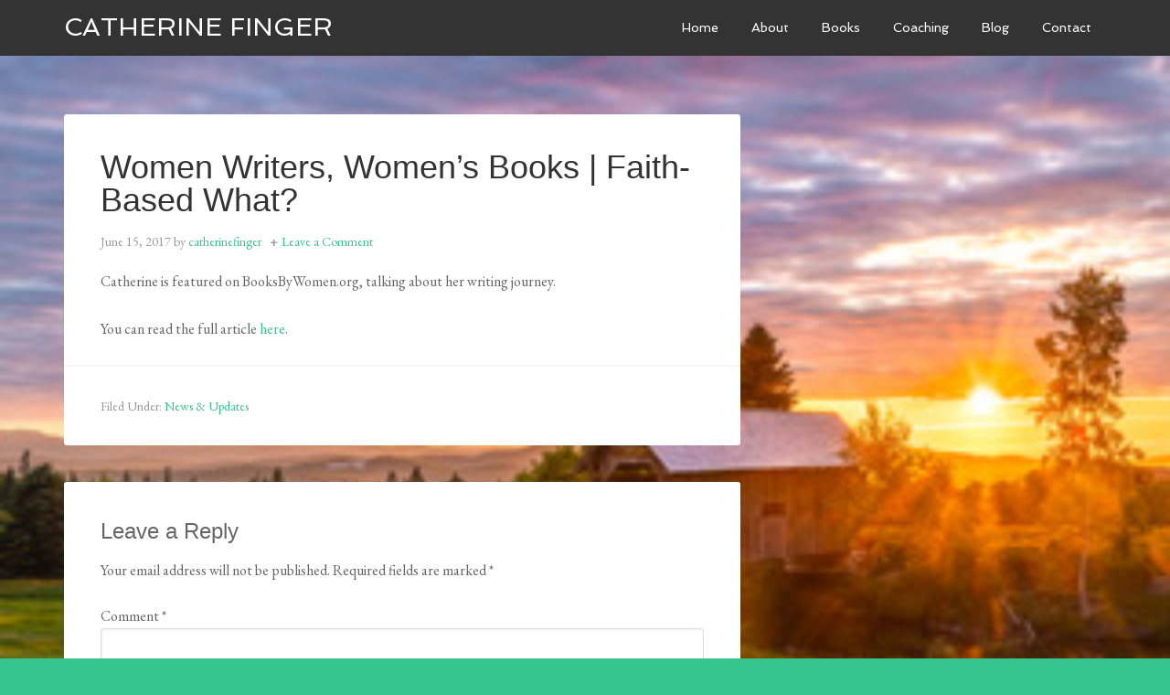

--- FILE ---
content_type: text/html; charset=UTF-8
request_url: https://catherinefinger.com/2017/06/15/women-writers-womens-books-faith-based-what/
body_size: 9105
content:
<!DOCTYPE html>
<html lang="en-US">
<head >
<meta charset="UTF-8" />
<meta name="viewport" content="width=device-width, initial-scale=1" />
<title>Women Writers, Women&#8217;s Books | Faith-Based What?</title>
<meta name='robots' content='max-image-preview:large' />
<link rel='dns-prefetch' href='//fonts.googleapis.com' />
<link rel="alternate" type="application/rss+xml" title="Catherine Finger &raquo; Feed" href="https://catherinefinger.com/feed/" />
<link rel="alternate" type="application/rss+xml" title="Catherine Finger &raquo; Comments Feed" href="https://catherinefinger.com/comments/feed/" />
<link rel="alternate" type="application/rss+xml" title="Catherine Finger &raquo; Women Writers, Women&#8217;s Books | Faith-Based What? Comments Feed" href="https://catherinefinger.com/2017/06/15/women-writers-womens-books-faith-based-what/feed/" />
<link rel="alternate" title="oEmbed (JSON)" type="application/json+oembed" href="https://catherinefinger.com/wp-json/oembed/1.0/embed?url=https%3A%2F%2Fcatherinefinger.com%2F2017%2F06%2F15%2Fwomen-writers-womens-books-faith-based-what%2F" />
<link rel="alternate" title="oEmbed (XML)" type="text/xml+oembed" href="https://catherinefinger.com/wp-json/oembed/1.0/embed?url=https%3A%2F%2Fcatherinefinger.com%2F2017%2F06%2F15%2Fwomen-writers-womens-books-faith-based-what%2F&#038;format=xml" />
<link rel="canonical" href="https://catherinefinger.com/2017/06/15/women-writers-womens-books-faith-based-what/" />
<style id='wp-img-auto-sizes-contain-inline-css' type='text/css'>
img:is([sizes=auto i],[sizes^="auto," i]){contain-intrinsic-size:3000px 1500px}
/*# sourceURL=wp-img-auto-sizes-contain-inline-css */
</style>
<link rel='stylesheet' id='agency-pro-css' href='https://catherinefinger.com/wp-content/themes/agency-pro/style.css?ver=3.1.5' type='text/css' media='all' />
<style id='wp-emoji-styles-inline-css' type='text/css'>

	img.wp-smiley, img.emoji {
		display: inline !important;
		border: none !important;
		box-shadow: none !important;
		height: 1em !important;
		width: 1em !important;
		margin: 0 0.07em !important;
		vertical-align: -0.1em !important;
		background: none !important;
		padding: 0 !important;
	}
/*# sourceURL=wp-emoji-styles-inline-css */
</style>
<style id='wp-block-library-inline-css' type='text/css'>
:root{--wp-block-synced-color:#7a00df;--wp-block-synced-color--rgb:122,0,223;--wp-bound-block-color:var(--wp-block-synced-color);--wp-editor-canvas-background:#ddd;--wp-admin-theme-color:#007cba;--wp-admin-theme-color--rgb:0,124,186;--wp-admin-theme-color-darker-10:#006ba1;--wp-admin-theme-color-darker-10--rgb:0,107,160.5;--wp-admin-theme-color-darker-20:#005a87;--wp-admin-theme-color-darker-20--rgb:0,90,135;--wp-admin-border-width-focus:2px}@media (min-resolution:192dpi){:root{--wp-admin-border-width-focus:1.5px}}.wp-element-button{cursor:pointer}:root .has-very-light-gray-background-color{background-color:#eee}:root .has-very-dark-gray-background-color{background-color:#313131}:root .has-very-light-gray-color{color:#eee}:root .has-very-dark-gray-color{color:#313131}:root .has-vivid-green-cyan-to-vivid-cyan-blue-gradient-background{background:linear-gradient(135deg,#00d084,#0693e3)}:root .has-purple-crush-gradient-background{background:linear-gradient(135deg,#34e2e4,#4721fb 50%,#ab1dfe)}:root .has-hazy-dawn-gradient-background{background:linear-gradient(135deg,#faaca8,#dad0ec)}:root .has-subdued-olive-gradient-background{background:linear-gradient(135deg,#fafae1,#67a671)}:root .has-atomic-cream-gradient-background{background:linear-gradient(135deg,#fdd79a,#004a59)}:root .has-nightshade-gradient-background{background:linear-gradient(135deg,#330968,#31cdcf)}:root .has-midnight-gradient-background{background:linear-gradient(135deg,#020381,#2874fc)}:root{--wp--preset--font-size--normal:16px;--wp--preset--font-size--huge:42px}.has-regular-font-size{font-size:1em}.has-larger-font-size{font-size:2.625em}.has-normal-font-size{font-size:var(--wp--preset--font-size--normal)}.has-huge-font-size{font-size:var(--wp--preset--font-size--huge)}.has-text-align-center{text-align:center}.has-text-align-left{text-align:left}.has-text-align-right{text-align:right}.has-fit-text{white-space:nowrap!important}#end-resizable-editor-section{display:none}.aligncenter{clear:both}.items-justified-left{justify-content:flex-start}.items-justified-center{justify-content:center}.items-justified-right{justify-content:flex-end}.items-justified-space-between{justify-content:space-between}.screen-reader-text{border:0;clip-path:inset(50%);height:1px;margin:-1px;overflow:hidden;padding:0;position:absolute;width:1px;word-wrap:normal!important}.screen-reader-text:focus{background-color:#ddd;clip-path:none;color:#444;display:block;font-size:1em;height:auto;left:5px;line-height:normal;padding:15px 23px 14px;text-decoration:none;top:5px;width:auto;z-index:100000}html :where(.has-border-color){border-style:solid}html :where([style*=border-top-color]){border-top-style:solid}html :where([style*=border-right-color]){border-right-style:solid}html :where([style*=border-bottom-color]){border-bottom-style:solid}html :where([style*=border-left-color]){border-left-style:solid}html :where([style*=border-width]){border-style:solid}html :where([style*=border-top-width]){border-top-style:solid}html :where([style*=border-right-width]){border-right-style:solid}html :where([style*=border-bottom-width]){border-bottom-style:solid}html :where([style*=border-left-width]){border-left-style:solid}html :where(img[class*=wp-image-]){height:auto;max-width:100%}:where(figure){margin:0 0 1em}html :where(.is-position-sticky){--wp-admin--admin-bar--position-offset:var(--wp-admin--admin-bar--height,0px)}@media screen and (max-width:600px){html :where(.is-position-sticky){--wp-admin--admin-bar--position-offset:0px}}

/*# sourceURL=wp-block-library-inline-css */
</style><style id='global-styles-inline-css' type='text/css'>
:root{--wp--preset--aspect-ratio--square: 1;--wp--preset--aspect-ratio--4-3: 4/3;--wp--preset--aspect-ratio--3-4: 3/4;--wp--preset--aspect-ratio--3-2: 3/2;--wp--preset--aspect-ratio--2-3: 2/3;--wp--preset--aspect-ratio--16-9: 16/9;--wp--preset--aspect-ratio--9-16: 9/16;--wp--preset--color--black: #000000;--wp--preset--color--cyan-bluish-gray: #abb8c3;--wp--preset--color--white: #ffffff;--wp--preset--color--pale-pink: #f78da7;--wp--preset--color--vivid-red: #cf2e2e;--wp--preset--color--luminous-vivid-orange: #ff6900;--wp--preset--color--luminous-vivid-amber: #fcb900;--wp--preset--color--light-green-cyan: #7bdcb5;--wp--preset--color--vivid-green-cyan: #00d084;--wp--preset--color--pale-cyan-blue: #8ed1fc;--wp--preset--color--vivid-cyan-blue: #0693e3;--wp--preset--color--vivid-purple: #9b51e0;--wp--preset--gradient--vivid-cyan-blue-to-vivid-purple: linear-gradient(135deg,rgb(6,147,227) 0%,rgb(155,81,224) 100%);--wp--preset--gradient--light-green-cyan-to-vivid-green-cyan: linear-gradient(135deg,rgb(122,220,180) 0%,rgb(0,208,130) 100%);--wp--preset--gradient--luminous-vivid-amber-to-luminous-vivid-orange: linear-gradient(135deg,rgb(252,185,0) 0%,rgb(255,105,0) 100%);--wp--preset--gradient--luminous-vivid-orange-to-vivid-red: linear-gradient(135deg,rgb(255,105,0) 0%,rgb(207,46,46) 100%);--wp--preset--gradient--very-light-gray-to-cyan-bluish-gray: linear-gradient(135deg,rgb(238,238,238) 0%,rgb(169,184,195) 100%);--wp--preset--gradient--cool-to-warm-spectrum: linear-gradient(135deg,rgb(74,234,220) 0%,rgb(151,120,209) 20%,rgb(207,42,186) 40%,rgb(238,44,130) 60%,rgb(251,105,98) 80%,rgb(254,248,76) 100%);--wp--preset--gradient--blush-light-purple: linear-gradient(135deg,rgb(255,206,236) 0%,rgb(152,150,240) 100%);--wp--preset--gradient--blush-bordeaux: linear-gradient(135deg,rgb(254,205,165) 0%,rgb(254,45,45) 50%,rgb(107,0,62) 100%);--wp--preset--gradient--luminous-dusk: linear-gradient(135deg,rgb(255,203,112) 0%,rgb(199,81,192) 50%,rgb(65,88,208) 100%);--wp--preset--gradient--pale-ocean: linear-gradient(135deg,rgb(255,245,203) 0%,rgb(182,227,212) 50%,rgb(51,167,181) 100%);--wp--preset--gradient--electric-grass: linear-gradient(135deg,rgb(202,248,128) 0%,rgb(113,206,126) 100%);--wp--preset--gradient--midnight: linear-gradient(135deg,rgb(2,3,129) 0%,rgb(40,116,252) 100%);--wp--preset--font-size--small: 13px;--wp--preset--font-size--medium: 20px;--wp--preset--font-size--large: 36px;--wp--preset--font-size--x-large: 42px;--wp--preset--spacing--20: 0.44rem;--wp--preset--spacing--30: 0.67rem;--wp--preset--spacing--40: 1rem;--wp--preset--spacing--50: 1.5rem;--wp--preset--spacing--60: 2.25rem;--wp--preset--spacing--70: 3.38rem;--wp--preset--spacing--80: 5.06rem;--wp--preset--shadow--natural: 6px 6px 9px rgba(0, 0, 0, 0.2);--wp--preset--shadow--deep: 12px 12px 50px rgba(0, 0, 0, 0.4);--wp--preset--shadow--sharp: 6px 6px 0px rgba(0, 0, 0, 0.2);--wp--preset--shadow--outlined: 6px 6px 0px -3px rgb(255, 255, 255), 6px 6px rgb(0, 0, 0);--wp--preset--shadow--crisp: 6px 6px 0px rgb(0, 0, 0);}:where(.is-layout-flex){gap: 0.5em;}:where(.is-layout-grid){gap: 0.5em;}body .is-layout-flex{display: flex;}.is-layout-flex{flex-wrap: wrap;align-items: center;}.is-layout-flex > :is(*, div){margin: 0;}body .is-layout-grid{display: grid;}.is-layout-grid > :is(*, div){margin: 0;}:where(.wp-block-columns.is-layout-flex){gap: 2em;}:where(.wp-block-columns.is-layout-grid){gap: 2em;}:where(.wp-block-post-template.is-layout-flex){gap: 1.25em;}:where(.wp-block-post-template.is-layout-grid){gap: 1.25em;}.has-black-color{color: var(--wp--preset--color--black) !important;}.has-cyan-bluish-gray-color{color: var(--wp--preset--color--cyan-bluish-gray) !important;}.has-white-color{color: var(--wp--preset--color--white) !important;}.has-pale-pink-color{color: var(--wp--preset--color--pale-pink) !important;}.has-vivid-red-color{color: var(--wp--preset--color--vivid-red) !important;}.has-luminous-vivid-orange-color{color: var(--wp--preset--color--luminous-vivid-orange) !important;}.has-luminous-vivid-amber-color{color: var(--wp--preset--color--luminous-vivid-amber) !important;}.has-light-green-cyan-color{color: var(--wp--preset--color--light-green-cyan) !important;}.has-vivid-green-cyan-color{color: var(--wp--preset--color--vivid-green-cyan) !important;}.has-pale-cyan-blue-color{color: var(--wp--preset--color--pale-cyan-blue) !important;}.has-vivid-cyan-blue-color{color: var(--wp--preset--color--vivid-cyan-blue) !important;}.has-vivid-purple-color{color: var(--wp--preset--color--vivid-purple) !important;}.has-black-background-color{background-color: var(--wp--preset--color--black) !important;}.has-cyan-bluish-gray-background-color{background-color: var(--wp--preset--color--cyan-bluish-gray) !important;}.has-white-background-color{background-color: var(--wp--preset--color--white) !important;}.has-pale-pink-background-color{background-color: var(--wp--preset--color--pale-pink) !important;}.has-vivid-red-background-color{background-color: var(--wp--preset--color--vivid-red) !important;}.has-luminous-vivid-orange-background-color{background-color: var(--wp--preset--color--luminous-vivid-orange) !important;}.has-luminous-vivid-amber-background-color{background-color: var(--wp--preset--color--luminous-vivid-amber) !important;}.has-light-green-cyan-background-color{background-color: var(--wp--preset--color--light-green-cyan) !important;}.has-vivid-green-cyan-background-color{background-color: var(--wp--preset--color--vivid-green-cyan) !important;}.has-pale-cyan-blue-background-color{background-color: var(--wp--preset--color--pale-cyan-blue) !important;}.has-vivid-cyan-blue-background-color{background-color: var(--wp--preset--color--vivid-cyan-blue) !important;}.has-vivid-purple-background-color{background-color: var(--wp--preset--color--vivid-purple) !important;}.has-black-border-color{border-color: var(--wp--preset--color--black) !important;}.has-cyan-bluish-gray-border-color{border-color: var(--wp--preset--color--cyan-bluish-gray) !important;}.has-white-border-color{border-color: var(--wp--preset--color--white) !important;}.has-pale-pink-border-color{border-color: var(--wp--preset--color--pale-pink) !important;}.has-vivid-red-border-color{border-color: var(--wp--preset--color--vivid-red) !important;}.has-luminous-vivid-orange-border-color{border-color: var(--wp--preset--color--luminous-vivid-orange) !important;}.has-luminous-vivid-amber-border-color{border-color: var(--wp--preset--color--luminous-vivid-amber) !important;}.has-light-green-cyan-border-color{border-color: var(--wp--preset--color--light-green-cyan) !important;}.has-vivid-green-cyan-border-color{border-color: var(--wp--preset--color--vivid-green-cyan) !important;}.has-pale-cyan-blue-border-color{border-color: var(--wp--preset--color--pale-cyan-blue) !important;}.has-vivid-cyan-blue-border-color{border-color: var(--wp--preset--color--vivid-cyan-blue) !important;}.has-vivid-purple-border-color{border-color: var(--wp--preset--color--vivid-purple) !important;}.has-vivid-cyan-blue-to-vivid-purple-gradient-background{background: var(--wp--preset--gradient--vivid-cyan-blue-to-vivid-purple) !important;}.has-light-green-cyan-to-vivid-green-cyan-gradient-background{background: var(--wp--preset--gradient--light-green-cyan-to-vivid-green-cyan) !important;}.has-luminous-vivid-amber-to-luminous-vivid-orange-gradient-background{background: var(--wp--preset--gradient--luminous-vivid-amber-to-luminous-vivid-orange) !important;}.has-luminous-vivid-orange-to-vivid-red-gradient-background{background: var(--wp--preset--gradient--luminous-vivid-orange-to-vivid-red) !important;}.has-very-light-gray-to-cyan-bluish-gray-gradient-background{background: var(--wp--preset--gradient--very-light-gray-to-cyan-bluish-gray) !important;}.has-cool-to-warm-spectrum-gradient-background{background: var(--wp--preset--gradient--cool-to-warm-spectrum) !important;}.has-blush-light-purple-gradient-background{background: var(--wp--preset--gradient--blush-light-purple) !important;}.has-blush-bordeaux-gradient-background{background: var(--wp--preset--gradient--blush-bordeaux) !important;}.has-luminous-dusk-gradient-background{background: var(--wp--preset--gradient--luminous-dusk) !important;}.has-pale-ocean-gradient-background{background: var(--wp--preset--gradient--pale-ocean) !important;}.has-electric-grass-gradient-background{background: var(--wp--preset--gradient--electric-grass) !important;}.has-midnight-gradient-background{background: var(--wp--preset--gradient--midnight) !important;}.has-small-font-size{font-size: var(--wp--preset--font-size--small) !important;}.has-medium-font-size{font-size: var(--wp--preset--font-size--medium) !important;}.has-large-font-size{font-size: var(--wp--preset--font-size--large) !important;}.has-x-large-font-size{font-size: var(--wp--preset--font-size--x-large) !important;}
/*# sourceURL=global-styles-inline-css */
</style>

<style id='classic-theme-styles-inline-css' type='text/css'>
/*! This file is auto-generated */
.wp-block-button__link{color:#fff;background-color:#32373c;border-radius:9999px;box-shadow:none;text-decoration:none;padding:calc(.667em + 2px) calc(1.333em + 2px);font-size:1.125em}.wp-block-file__button{background:#32373c;color:#fff;text-decoration:none}
/*# sourceURL=/wp-includes/css/classic-themes.min.css */
</style>
<link rel='stylesheet' id='dashicons-css' href='https://catherinefinger.com/wp-includes/css/dashicons.min.css?ver=1ef5f67c35fd0141117f61e60b9f3374' type='text/css' media='all' />
<link rel='stylesheet' id='google-fonts-css' href='//fonts.googleapis.com/css?family=EB+Garamond%7CSpinnaker&#038;ver=3.1.5' type='text/css' media='all' />
<link rel='stylesheet' id='simple-social-icons-font-css' href='https://catherinefinger.com/wp-content/plugins/simple-social-icons/css/style.css?ver=4.0.0' type='text/css' media='all' />
<script type="text/javascript" src="https://catherinefinger.com/wp-includes/js/jquery/jquery.min.js?ver=3.7.1" id="jquery-core-js"></script>
<script type="text/javascript" src="https://catherinefinger.com/wp-includes/js/jquery/jquery-migrate.min.js?ver=3.4.1" id="jquery-migrate-js"></script>
<script type="text/javascript" src="https://catherinefinger.com/wp-content/themes/agency-pro/js/responsive-menu.js?ver=1.0.0" id="agency-responsive-menu-js"></script>
<script type="text/javascript" src="https://catherinefinger.com/wp-content/themes/agency-pro/js/backstretch.js?ver=1.0.0" id="agency-pro-backstretch-js"></script>
<script type="text/javascript" id="agency-pro-backstretch-set-js-extra">
/* <![CDATA[ */
var BackStretchImg = {"src":"https://catherinefinger.com/wp-content/uploads/2025/11/LANDING-PAGE-Sunrise-woodsy-covered-bridge-path-beyond.jpeg"};
//# sourceURL=agency-pro-backstretch-set-js-extra
/* ]]> */
</script>
<script type="text/javascript" src="https://catherinefinger.com/wp-content/themes/agency-pro/js/backstretch-set.js?ver=1.0.0" id="agency-pro-backstretch-set-js"></script>
<link rel="https://api.w.org/" href="https://catherinefinger.com/wp-json/" /><link rel="alternate" title="JSON" type="application/json" href="https://catherinefinger.com/wp-json/wp/v2/posts/720" /><link rel="EditURI" type="application/rsd+xml" title="RSD" href="https://catherinefinger.com/xmlrpc.php?rsd" />
<link rel="icon" href="https://catherinefinger.com/wp-content/themes/agency-pro/images/favicon.ico" />
<link rel="pingback" href="https://catherinefinger.com/xmlrpc.php" />
		<style type="text/css" id="wp-custom-css">
			/* Change text color in Home Top widget area */
.home-top,
.home-top .widget,
.home-top .widget-title,
.home-top h2,
.home-top p {
    color: #000000 !important;
}		</style>
		</head>
<body class="wp-singular post-template-default single single-post postid-720 single-format-standard wp-theme-genesis wp-child-theme-agency-pro fl-builder-lite-2-9-4-1 fl-no-js content-sidebar genesis-breadcrumbs-hidden genesis-footer-widgets-visible agency-pro-green" itemscope itemtype="https://schema.org/WebPage"><header class="site-header" itemscope itemtype="https://schema.org/WPHeader"><div class="wrap"><div class="title-area"><p class="site-title" itemprop="headline"><a href="https://catherinefinger.com/">Catherine Finger</a></p></div><div class="widget-area header-widget-area"><section id="nav_menu-3" class="widget widget_nav_menu"><div class="widget-wrap"><nav class="nav-header" itemscope itemtype="https://schema.org/SiteNavigationElement"><ul id="menu-primary-navigation" class="menu genesis-nav-menu"><li id="menu-item-747" class="menu-item menu-item-type-post_type menu-item-object-page menu-item-home menu-item-747"><a href="https://catherinefinger.com/" itemprop="url"><span itemprop="name">Home</span></a></li>
<li id="menu-item-749" class="menu-item menu-item-type-post_type menu-item-object-page menu-item-749"><a href="https://catherinefinger.com/about/" itemprop="url"><span itemprop="name">About</span></a></li>
<li id="menu-item-750" class="menu-item menu-item-type-post_type menu-item-object-page menu-item-750"><a href="https://catherinefinger.com/books/" itemprop="url"><span itemprop="name">Books</span></a></li>
<li id="menu-item-751" class="menu-item menu-item-type-post_type menu-item-object-page menu-item-has-children menu-item-751"><a href="https://catherinefinger.com/coaching-and-writing/" itemprop="url"><span itemprop="name">Coaching</span></a>
<ul class="sub-menu">
	<li id="menu-item-830" class="menu-item menu-item-type-post_type menu-item-object-page menu-item-830"><a href="https://catherinefinger.com/coaching-and-writing/executive-coaching/" itemprop="url"><span itemprop="name">Executive &#038; Personal Coaching</span></a></li>
	<li id="menu-item-826" class="menu-item menu-item-type-post_type menu-item-object-page menu-item-826"><a href="https://catherinefinger.com/coaching-and-writing/personal-coaching/" itemprop="url"><span itemprop="name">Coaching Supervision</span></a></li>
	<li id="menu-item-821" class="menu-item menu-item-type-post_type menu-item-object-page menu-item-821"><a href="https://catherinefinger.com/coaching-and-writing/author-support/" itemprop="url"><span itemprop="name">Mentor Coaching</span></a></li>
</ul>
</li>
<li id="menu-item-1061" class="menu-item menu-item-type-post_type menu-item-object-page current_page_parent menu-item-1061"><a href="https://catherinefinger.com/blog/" itemprop="url"><span itemprop="name">Blog</span></a></li>
<li id="menu-item-752" class="menu-item menu-item-type-post_type menu-item-object-page menu-item-752"><a href="https://catherinefinger.com/contact-2/" itemprop="url"><span itemprop="name">Contact</span></a></li>
</ul></nav></div></section>
</div></div></header><div class="site-container"><div class="site-inner"><div class="content-sidebar-wrap"><main class="content"><article class="post-720 post type-post status-publish format-standard category-news entry" aria-label="Women Writers, Women&#8217;s Books | Faith-Based What?" itemscope itemtype="https://schema.org/CreativeWork"><header class="entry-header"><h1 class="entry-title" itemprop="headline">Women Writers, Women&#8217;s Books | Faith-Based What?</h1>
<p class="entry-meta"><time class="entry-time" itemprop="datePublished" datetime="2017-06-15T18:28:51+00:00">June 15, 2017</time> by <span class="entry-author" itemprop="author" itemscope itemtype="https://schema.org/Person"><a href="https://catherinefinger.com/author/catherinefinger/" class="entry-author-link" rel="author" itemprop="url"><span class="entry-author-name" itemprop="name">catherinefinger</span></a></span> <span class="entry-comments-link"><a href="https://catherinefinger.com/2017/06/15/women-writers-womens-books-faith-based-what/#respond">Leave a Comment</a></span> </p></header><div class="entry-content" itemprop="text"><p>Catherine is featured on BooksByWomen.org, talking about her writing journey.</p>
<p>You can read the full article <a href="https://booksbywomen.org/faith-based-what-by-catherine-finger/?utm_campaign=shareaholic&amp;utm_medium=facebook&amp;utm_source=socialnetwork" target="_blank" rel="noopener noreferrer">here</a>.</p>
<!--<rdf:RDF xmlns:rdf="http://www.w3.org/1999/02/22-rdf-syntax-ns#"
			xmlns:dc="http://purl.org/dc/elements/1.1/"
			xmlns:trackback="http://madskills.com/public/xml/rss/module/trackback/">
		<rdf:Description rdf:about="https://catherinefinger.com/2017/06/15/women-writers-womens-books-faith-based-what/"
    dc:identifier="https://catherinefinger.com/2017/06/15/women-writers-womens-books-faith-based-what/"
    dc:title="Women Writers, Women&#8217;s Books | Faith-Based What?"
    trackback:ping="https://catherinefinger.com/2017/06/15/women-writers-womens-books-faith-based-what/trackback/" />
</rdf:RDF>-->
</div><footer class="entry-footer"><p class="entry-meta"><span class="entry-categories">Filed Under: <a href="https://catherinefinger.com/category/news/" rel="category tag">News &amp; Updates</a></span> </p></footer></article>	<div id="respond" class="comment-respond">
		<h3 id="reply-title" class="comment-reply-title">Leave a Reply <small><a rel="nofollow" id="cancel-comment-reply-link" href="/2017/06/15/women-writers-womens-books-faith-based-what/#respond" style="display:none;">Cancel reply</a></small></h3><form action="https://catherinefinger.com/wp-comments-post.php" method="post" id="commentform" class="comment-form"><p class="comment-notes"><span id="email-notes">Your email address will not be published.</span> <span class="required-field-message">Required fields are marked <span class="required">*</span></span></p><p class="comment-form-comment"><label for="comment">Comment <span class="required">*</span></label> <textarea id="comment" name="comment" cols="45" rows="8" maxlength="65525" required></textarea></p><p class="comment-form-author"><label for="author">Name <span class="required">*</span></label> <input id="author" name="author" type="text" value="" size="30" maxlength="245" autocomplete="name" required /></p>
<p class="comment-form-email"><label for="email">Email <span class="required">*</span></label> <input id="email" name="email" type="email" value="" size="30" maxlength="100" aria-describedby="email-notes" autocomplete="email" required /></p>
<p class="comment-form-url"><label for="url">Website</label> <input id="url" name="url" type="url" value="" size="30" maxlength="200" autocomplete="url" /></p>
<p class="comment-form-cookies-consent"><input id="wp-comment-cookies-consent" name="wp-comment-cookies-consent" type="checkbox" value="yes" /> <label for="wp-comment-cookies-consent">Save my name, email, and website in this browser for the next time I comment.</label></p>
<p class="form-submit"><input name="submit" type="submit" id="submit" class="submit" value="Post Comment" /> <input type='hidden' name='comment_post_ID' value='720' id='comment_post_ID' />
<input type='hidden' name='comment_parent' id='comment_parent' value='0' />
</p><!-- Anti-spam plugin wordpress.org/plugins/anti-spam/ --><div class="wantispam-required-fields"><input type="hidden" name="wantispam_t" class="wantispam-control wantispam-control-t" value="1769886716" /><div class="wantispam-group wantispam-group-q" style="clear: both;">
					<label>Current ye@r <span class="required">*</span></label>
					<input type="hidden" name="wantispam_a" class="wantispam-control wantispam-control-a" value="2026" />
					<input type="text" name="wantispam_q" class="wantispam-control wantispam-control-q" value="7.4.0" autocomplete="off" />
				  </div>
<div class="wantispam-group wantispam-group-e" style="display: none;">
					<label>Leave this field empty</label>
					<input type="text" name="wantispam_e_email_url_website" class="wantispam-control wantispam-control-e" value="" autocomplete="off" />
				  </div>
</div><!--\End Anti-spam plugin --></form>	</div><!-- #respond -->
	</main><aside class="sidebar sidebar-primary widget-area" role="complementary" aria-label="Primary Sidebar" itemscope itemtype="https://schema.org/WPSideBar"></aside></div></div><div class="footer-widgets"><div class="wrap"><div class="widget-area footer-widgets-1 footer-widget-area"><section id="text-4" class="widget widget_text"><div class="widget-wrap">			<div class="textwidget"><p><img loading="lazy" decoding="async" class="alignright size-thumbnail wp-image-1540" src="https://catherinefinger.com/wp-content/uploads/2025/01/Dover-Chamber-of-Commerce-150x150.png" alt="" width="150" height="150" srcset="https://catherinefinger.com/wp-content/uploads/2025/01/Dover-Chamber-of-Commerce-150x150.png 150w, https://catherinefinger.com/wp-content/uploads/2025/01/Dover-Chamber-of-Commerce-120x120.png 120w, https://catherinefinger.com/wp-content/uploads/2025/01/Dover-Chamber-of-Commerce-380x380.png 380w, https://catherinefinger.com/wp-content/uploads/2025/01/Dover-Chamber-of-Commerce-75x75.png 75w" sizes="auto, (max-width: 150px) 100vw, 150px" /><img loading="lazy" decoding="async" class="alignright size-thumbnail wp-image-1182" src="https://catherinefinger.com/wp-content/uploads/2022/01/Patch-150x150.jpg" alt="" width="150" height="150" srcset="https://catherinefinger.com/wp-content/uploads/2022/01/Patch-150x150.jpg 150w, https://catherinefinger.com/wp-content/uploads/2022/01/Patch-380x380.jpg 380w, https://catherinefinger.com/wp-content/uploads/2022/01/Patch-75x75.jpg 75w" sizes="auto, (max-width: 150px) 100vw, 150px" /><img loading="lazy" decoding="async" class="wp-image-1175 size-thumbnail alignleft" src="https://catherinefinger.com/wp-content/uploads/2021/09/unnamed-150x150.png" alt="" width="150" height="150" srcset="https://catherinefinger.com/wp-content/uploads/2021/09/unnamed-150x150.png 150w, https://catherinefinger.com/wp-content/uploads/2021/09/unnamed-75x75.png 75w, https://catherinefinger.com/wp-content/uploads/2021/09/unnamed.png 240w" sizes="auto, (max-width: 150px) 100vw, 150px" /><img loading="lazy" decoding="async" class="wp-image-957 alignleft" src="https://catherinefinger.com/wp-content/uploads/2020/07/AWSA.png" alt="" width="132" height="54" /><img loading="lazy" decoding="async" class="wp-image-958 alignleft" src="https://catherinefinger.com/wp-content/uploads/2020/07/ACTONE.jpg" alt="" width="134" height="44" srcset="https://catherinefinger.com/wp-content/uploads/2020/07/ACTONE.jpg 305w, https://catherinefinger.com/wp-content/uploads/2020/07/ACTONE-300x98.jpg 300w" sizes="auto, (max-width: 134px) 100vw, 134px" /></p>
</div>
		</div></section>
</div><div class="widget-area footer-widgets-2 footer-widget-area"><section id="text-5" class="widget widget_text"><div class="widget-wrap">			<div class="textwidget"><p><img loading="lazy" decoding="async" class="wp-image-1242 alignnone" src="https://catherinefinger.com/wp-content/uploads/2022/08/professional-certified-coach-pcc.png" alt="" width="141" height="141" srcset="https://catherinefinger.com/wp-content/uploads/2022/08/professional-certified-coach-pcc.png 240w, https://catherinefinger.com/wp-content/uploads/2022/08/professional-certified-coach-pcc-150x150.png 150w, https://catherinefinger.com/wp-content/uploads/2022/08/professional-certified-coach-pcc-75x75.png 75w" sizes="auto, (max-width: 141px) 100vw, 141px" /><img loading="lazy" decoding="async" class="alignnone wp-image-960" src="https://catherinefinger.com/wp-content/uploads/2020/07/unnamed.jpg" alt="" width="124" height="79" /><br />
<img loading="lazy" decoding="async" class="size-thumbnail wp-image-1619 aligncenter" src="https://catherinefinger.com/wp-content/uploads/2025/10/EMCC-accreditation-logo-EIA-colour-white-background-SP-1-150x150.png" alt="" width="150" height="150" srcset="https://catherinefinger.com/wp-content/uploads/2025/10/EMCC-accreditation-logo-EIA-colour-white-background-SP-1-150x150.png 150w, https://catherinefinger.com/wp-content/uploads/2025/10/EMCC-accreditation-logo-EIA-colour-white-background-SP-1-120x120.png 120w, https://catherinefinger.com/wp-content/uploads/2025/10/EMCC-accreditation-logo-EIA-colour-white-background-SP-1-380x380.png 380w, https://catherinefinger.com/wp-content/uploads/2025/10/EMCC-accreditation-logo-EIA-colour-white-background-SP-1-75x75.png 75w" sizes="auto, (max-width: 150px) 100vw, 150px" /><img loading="lazy" decoding="async" class="wp-image-1618 aligncenter" src="https://catherinefinger.com/wp-content/uploads/2025/10/EMCC-accreditation-logo-ESIA-300x141.png" alt="" width="168" height="79" srcset="https://catherinefinger.com/wp-content/uploads/2025/10/EMCC-accreditation-logo-ESIA-300x141.png 300w, https://catherinefinger.com/wp-content/uploads/2025/10/EMCC-accreditation-logo-ESIA.png 320w" sizes="auto, (max-width: 168px) 100vw, 168px" /></p>
<p>&nbsp;</p>
</div>
		</div></section>
</div><div class="widget-area footer-widgets-3 footer-widget-area"><section id="text-6" class="widget widget_text"><div class="widget-wrap">			<div class="textwidget"><p><img loading="lazy" decoding="async" class="alignnone size-large wp-image-961" src="https://catherinefinger.com/wp-content/uploads/2020/07/ICFwi-1024x212.png" alt="" width="1024" height="212" srcset="https://catherinefinger.com/wp-content/uploads/2020/07/ICFwi-1024x212.png 1024w, https://catherinefinger.com/wp-content/uploads/2020/07/ICFwi-300x62.png 300w, https://catherinefinger.com/wp-content/uploads/2020/07/ICFwi-768x159.png 768w, https://catherinefinger.com/wp-content/uploads/2020/07/ICFwi-1536x319.png 1536w, https://catherinefinger.com/wp-content/uploads/2020/07/ICFwi.png 1620w" sizes="auto, (max-width: 1024px) 100vw, 1024px" /></p>
<p><img loading="lazy" decoding="async" class="wp-image-1202 alignleft" src="https://catherinefinger.com/wp-content/uploads/2022/06/Screenshot-2022-06-06-111133.png" alt="" width="97" height="100" srcset="https://catherinefinger.com/wp-content/uploads/2022/06/Screenshot-2022-06-06-111133.png 512w, https://catherinefinger.com/wp-content/uploads/2022/06/Screenshot-2022-06-06-111133-291x300.png 291w" sizes="auto, (max-width: 97px) 100vw, 97px" /><img loading="lazy" decoding="async" class="alignleft wp-image-1451 " src="https://catherinefinger.com/wp-content/uploads/2024/07/Coaching-Supervision-Credential-July-4-2024-150x150.png" alt="" width="88" height="88" srcset="https://catherinefinger.com/wp-content/uploads/2024/07/Coaching-Supervision-Credential-July-4-2024-150x150.png 150w, https://catherinefinger.com/wp-content/uploads/2024/07/Coaching-Supervision-Credential-July-4-2024-300x300.png 300w, https://catherinefinger.com/wp-content/uploads/2024/07/Coaching-Supervision-Credential-July-4-2024-120x120.png 120w, https://catherinefinger.com/wp-content/uploads/2024/07/Coaching-Supervision-Credential-July-4-2024-380x380.png 380w, https://catherinefinger.com/wp-content/uploads/2024/07/Coaching-Supervision-Credential-July-4-2024-75x75.png 75w, https://catherinefinger.com/wp-content/uploads/2024/07/Coaching-Supervision-Credential-July-4-2024.png 480w" sizes="auto, (max-width: 88px) 100vw, 88px" /><img loading="lazy" decoding="async" class=" wp-image-1232 alignnone" src="https://catherinefinger.com/wp-content/uploads/2022/08/unnamed.jpg" alt="" width="109" height="109" srcset="https://catherinefinger.com/wp-content/uploads/2022/08/unnamed.jpg 240w, https://catherinefinger.com/wp-content/uploads/2022/08/unnamed-150x150.jpg 150w, https://catherinefinger.com/wp-content/uploads/2022/08/unnamed-75x75.jpg 75w" sizes="auto, (max-width: 109px) 100vw, 109px" /><img loading="lazy" decoding="async" class="wp-image-1501 alignnone" src="https://catherinefinger.com/wp-content/uploads/2025/01/c0fed390-043f-46e5-b922-90874b978e34-d74d074f-9d55-49ad-b5ad-8ec51ad5cf2d-150x150.png" alt="" width="97" height="97" srcset="https://catherinefinger.com/wp-content/uploads/2025/01/c0fed390-043f-46e5-b922-90874b978e34-d74d074f-9d55-49ad-b5ad-8ec51ad5cf2d-150x150.png 150w, https://catherinefinger.com/wp-content/uploads/2025/01/c0fed390-043f-46e5-b922-90874b978e34-d74d074f-9d55-49ad-b5ad-8ec51ad5cf2d-300x300.png 300w, https://catherinefinger.com/wp-content/uploads/2025/01/c0fed390-043f-46e5-b922-90874b978e34-d74d074f-9d55-49ad-b5ad-8ec51ad5cf2d-1024x1024.png 1024w, https://catherinefinger.com/wp-content/uploads/2025/01/c0fed390-043f-46e5-b922-90874b978e34-d74d074f-9d55-49ad-b5ad-8ec51ad5cf2d-768x768.png 768w, https://catherinefinger.com/wp-content/uploads/2025/01/c0fed390-043f-46e5-b922-90874b978e34-d74d074f-9d55-49ad-b5ad-8ec51ad5cf2d-120x120.png 120w, https://catherinefinger.com/wp-content/uploads/2025/01/c0fed390-043f-46e5-b922-90874b978e34-d74d074f-9d55-49ad-b5ad-8ec51ad5cf2d-1536x1536.png 1536w, https://catherinefinger.com/wp-content/uploads/2025/01/c0fed390-043f-46e5-b922-90874b978e34-d74d074f-9d55-49ad-b5ad-8ec51ad5cf2d-2048x2048.png 2048w, https://catherinefinger.com/wp-content/uploads/2025/01/c0fed390-043f-46e5-b922-90874b978e34-d74d074f-9d55-49ad-b5ad-8ec51ad5cf2d-380x380.png 380w, https://catherinefinger.com/wp-content/uploads/2025/01/c0fed390-043f-46e5-b922-90874b978e34-d74d074f-9d55-49ad-b5ad-8ec51ad5cf2d-75x75.png 75w" sizes="auto, (max-width: 97px) 100vw, 97px" /><img loading="lazy" decoding="async" class="size-full wp-image-1403 alignnone" src="https://catherinefinger.com/wp-content/uploads/2024/05/PastedGraphic-1.png" alt="" width="90" height="90" srcset="https://catherinefinger.com/wp-content/uploads/2024/05/PastedGraphic-1.png 90w, https://catherinefinger.com/wp-content/uploads/2024/05/PastedGraphic-1-75x75.png 75w" sizes="auto, (max-width: 90px) 100vw, 90px" /></p>
</div>
		</div></section>
</div></div></div><footer class="site-footer" itemscope itemtype="https://schema.org/WPFooter"><div class="wrap"><p>Copyright &#xA9;&nbsp;2026 · <a href="https://my.studiopress.com/themes/agency/">Agency Pro</a> on <a href="https://www.studiopress.com/">Genesis Framework</a> · <a href="https://wordpress.org/">WordPress</a> · <a href="https://catherinefinger.com/wp-login.php">Log in</a></p></div></footer></div><script type="speculationrules">
{"prefetch":[{"source":"document","where":{"and":[{"href_matches":"/*"},{"not":{"href_matches":["/wp-*.php","/wp-admin/*","/wp-content/uploads/*","/wp-content/*","/wp-content/plugins/*","/wp-content/themes/agency-pro/*","/wp-content/themes/genesis/*","/*\\?(.+)"]}},{"not":{"selector_matches":"a[rel~=\"nofollow\"]"}},{"not":{"selector_matches":".no-prefetch, .no-prefetch a"}}]},"eagerness":"conservative"}]}
</script>
<style type="text/css" media="screen"></style><script type="text/javascript" src="https://catherinefinger.com/wp-content/plugins/anti-spam/assets/js/anti-spam.js?ver=7.4.0" id="anti-spam-script-js"></script>
<script type="text/javascript" src="https://catherinefinger.com/wp-includes/js/comment-reply.min.js?ver=1ef5f67c35fd0141117f61e60b9f3374" id="comment-reply-js" async="async" data-wp-strategy="async" fetchpriority="low"></script>
<script type="text/javascript" src="https://catherinefinger.com/wp-content/plugins/page-links-to/dist/new-tab.js?ver=3.3.7" id="page-links-to-js"></script>
<script id="wp-emoji-settings" type="application/json">
{"baseUrl":"https://s.w.org/images/core/emoji/17.0.2/72x72/","ext":".png","svgUrl":"https://s.w.org/images/core/emoji/17.0.2/svg/","svgExt":".svg","source":{"concatemoji":"https://catherinefinger.com/wp-includes/js/wp-emoji-release.min.js?ver=1ef5f67c35fd0141117f61e60b9f3374"}}
</script>
<script type="module">
/* <![CDATA[ */
/*! This file is auto-generated */
const a=JSON.parse(document.getElementById("wp-emoji-settings").textContent),o=(window._wpemojiSettings=a,"wpEmojiSettingsSupports"),s=["flag","emoji"];function i(e){try{var t={supportTests:e,timestamp:(new Date).valueOf()};sessionStorage.setItem(o,JSON.stringify(t))}catch(e){}}function c(e,t,n){e.clearRect(0,0,e.canvas.width,e.canvas.height),e.fillText(t,0,0);t=new Uint32Array(e.getImageData(0,0,e.canvas.width,e.canvas.height).data);e.clearRect(0,0,e.canvas.width,e.canvas.height),e.fillText(n,0,0);const a=new Uint32Array(e.getImageData(0,0,e.canvas.width,e.canvas.height).data);return t.every((e,t)=>e===a[t])}function p(e,t){e.clearRect(0,0,e.canvas.width,e.canvas.height),e.fillText(t,0,0);var n=e.getImageData(16,16,1,1);for(let e=0;e<n.data.length;e++)if(0!==n.data[e])return!1;return!0}function u(e,t,n,a){switch(t){case"flag":return n(e,"\ud83c\udff3\ufe0f\u200d\u26a7\ufe0f","\ud83c\udff3\ufe0f\u200b\u26a7\ufe0f")?!1:!n(e,"\ud83c\udde8\ud83c\uddf6","\ud83c\udde8\u200b\ud83c\uddf6")&&!n(e,"\ud83c\udff4\udb40\udc67\udb40\udc62\udb40\udc65\udb40\udc6e\udb40\udc67\udb40\udc7f","\ud83c\udff4\u200b\udb40\udc67\u200b\udb40\udc62\u200b\udb40\udc65\u200b\udb40\udc6e\u200b\udb40\udc67\u200b\udb40\udc7f");case"emoji":return!a(e,"\ud83e\u1fac8")}return!1}function f(e,t,n,a){let r;const o=(r="undefined"!=typeof WorkerGlobalScope&&self instanceof WorkerGlobalScope?new OffscreenCanvas(300,150):document.createElement("canvas")).getContext("2d",{willReadFrequently:!0}),s=(o.textBaseline="top",o.font="600 32px Arial",{});return e.forEach(e=>{s[e]=t(o,e,n,a)}),s}function r(e){var t=document.createElement("script");t.src=e,t.defer=!0,document.head.appendChild(t)}a.supports={everything:!0,everythingExceptFlag:!0},new Promise(t=>{let n=function(){try{var e=JSON.parse(sessionStorage.getItem(o));if("object"==typeof e&&"number"==typeof e.timestamp&&(new Date).valueOf()<e.timestamp+604800&&"object"==typeof e.supportTests)return e.supportTests}catch(e){}return null}();if(!n){if("undefined"!=typeof Worker&&"undefined"!=typeof OffscreenCanvas&&"undefined"!=typeof URL&&URL.createObjectURL&&"undefined"!=typeof Blob)try{var e="postMessage("+f.toString()+"("+[JSON.stringify(s),u.toString(),c.toString(),p.toString()].join(",")+"));",a=new Blob([e],{type:"text/javascript"});const r=new Worker(URL.createObjectURL(a),{name:"wpTestEmojiSupports"});return void(r.onmessage=e=>{i(n=e.data),r.terminate(),t(n)})}catch(e){}i(n=f(s,u,c,p))}t(n)}).then(e=>{for(const n in e)a.supports[n]=e[n],a.supports.everything=a.supports.everything&&a.supports[n],"flag"!==n&&(a.supports.everythingExceptFlag=a.supports.everythingExceptFlag&&a.supports[n]);var t;a.supports.everythingExceptFlag=a.supports.everythingExceptFlag&&!a.supports.flag,a.supports.everything||((t=a.source||{}).concatemoji?r(t.concatemoji):t.wpemoji&&t.twemoji&&(r(t.twemoji),r(t.wpemoji)))});
//# sourceURL=https://catherinefinger.com/wp-includes/js/wp-emoji-loader.min.js
/* ]]> */
</script>
</body></html>
